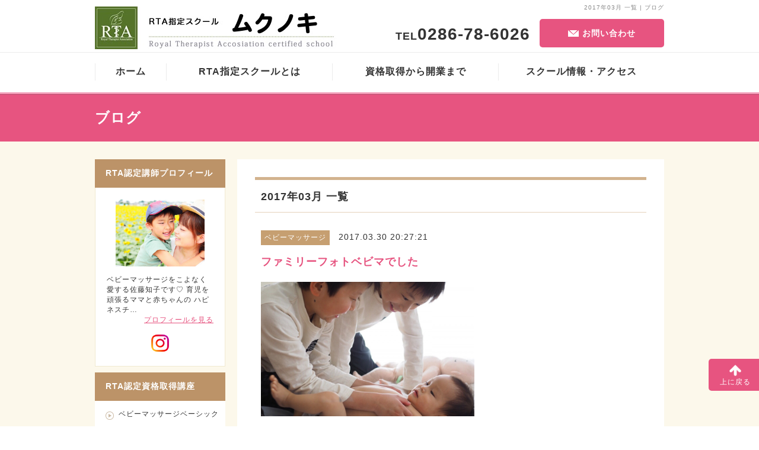

--- FILE ---
content_type: text/html; charset=UTF-8
request_url: https://mukunoki.rta-school.com/blog/?search=month&flagid=2017-03
body_size: 23382
content:
<!DOCTYPE html>
<html lang="ja">
<head>
<meta charset="utf-8" />
<meta name="viewport" content="width=device-width,initial-scale=1.0,minimum-scale=1.0,maximum-scale=1.0,user-scalable=0" />
<meta name="robots" content="all" />
<meta name="author" content="RTA指定スクール　　ムクノキ" />
<meta name="description" content="RTA指定スクール　　ムクノキのブログ（2017年03月 一覧）です。" />

<title>2017年03月 一覧 | ブログ | RTA指定スクール　　ムクノキ</title>
<link rel="stylesheet" href="https://www.rta-school.com/web/common/css/1.css" />
<script type="text/javascript" src="//ajax.googleapis.com/ajax/libs/jquery/1.8.2/jquery.min.js"></script>
<script type="text/javascript" src="//ajaxzip3.github.io/ajaxzip3.js" charset="UTF-8"></script>
<script type="text/javascript" src="https://www.rta-school.com/web/common/js/jquery.easing.1.3.js"></script>
<script type="text/javascript" src="https://www.rta-school.com/web/common/js/jquery.scdefault.min.js"></script>
<script type="text/javascript" src="https://www.rta-school.com/web/common/js/jquery.smallarticles.js"></script>

<script type="text/javascript" src="https://www.rta-school.com/web/js/jquery.bxslider.js"></script>
<script type="text/javascript" src="https://www.rta-school.com/web/js/jquery.slider.config.js"></script>

<script type="text/javascript" src="https://www.rta-school.com/web/common/js/jquery.fs.boxer.js"></script>
<link rel="stylesheet" href="https://www.rta-school.com/web/common/css/jquery.fs.boxer.css" />

<link rel="icon" type="image/x-icon" href="https://www.rta-school.com/web/common/img/favicon.ico" />
<link rel="shortcut icon" href="https://www.rta-school.com/web/common/img/favicon.ico" />

<!--[if lt IE 9]> 
<script type="text/javascript" src="//html5shim.googlecode.com/svn/trunk/html5.js"></script> 
<![endif]-->
</head>
<body>
<div id="wrapper">
	<header id="header">
		<div class="inner">
			<h1 class="h_catchphrase">2017年03月 一覧 | ブログ</h1>
			<p class="h_logo"><a href="https://mukunoki.rta-school.com/"><img src="https://www.rta-school.com/UPLOAD/school/2187.jpg" width="420" height="72" alt="RTA指定スクール　　ムクノキ" /></a></p>
			<p class="h_tel">TEL<span class="tel-link">0286-78-6026</span></p>
			<p class="h_contact"><a href="https://www.rta-school.com/contact/index.php?subdomain=mukunoki"><span>お問い合わせ</span></a></p>
			<p class="h_btn"><img src="//www.rta-school.com/web/common/img/icon/btn_d.png" alt="" width="72" height="72" /></p>
			</div>
		<!-- //END .inner -->
		
		<nav>
			<ul>
            	<li class="sp_contact">
                <p>TEL<span class="tel-link">0286-78-6026</span></p>
                <a href="https://www.rta-school.com/contact/index.php?subdomain=mukunoki"><span>お問い合わせ</span></a></li>
				<li class="first"><a href="https://mukunoki.rta-school.com/"><span>ホーム</span></a></li>
				<li><a href="https://mukunoki.rta-school.com/about/"><span>RTA指定スクールとは</span></a></li>
				<li><a href="https://mukunoki.rta-school.com/flow/"><span>資格取得から開業まで</span></a></li>
				<li><a href="https://mukunoki.rta-school.com/access/"><span>スクール情報・アクセス</span></a></li>
			</ul>
		</nav>
		<!-- //END nav --> 
	</header>
	<!-- //END header -->
	
		<!-- //END jquery -->
	
	<h2><span>ブログ</span></h2>

	<div id="container">
		<div id="contents">

			<div class="mainContents">
				<div class="c_blog">
					<h2>2017年03月 一覧</h2>
					<ul>
			<li>
				<article>
					<span class="cate">ベビーマッサージ</span>
					<time datetime="2017-03-30 20:27:21" class="date">2017.03.30 20:27:21</time>
					<h1><a href="/blog/view/?blogid=37875">ファミリーフォトベビマでした</a></h1>
						<span class="image"><img src="https://www.rta-school.com/UPLOAD/blog/52163.jpg" width="960" height="604" alt="" /></span>
					<p>今日は春休み中のお兄ちゃんたちと一緒にムクノキへ


以前からお申し込みされていた
ファミリーフォトベビマでした♡


小学生のお兄ちゃんたちは
8ヶ月のKくんにメロメロ


Kくんもみんなに囲まれて
とっても嬉しそうでしたよ♡


そして何よりママも幸せそう♡♡


赤ちゃんの触れ合い
お兄ちゃんたちと <a href="/blog/view/?blogid=37875">…続きを読む</a></p>
				</article>
			</li>
			<li>
				<article>
					<span class="cate">お知らせ</span>
					<time datetime="2017-03-26 21:09:39" class="date">2017.03.26 21:09:39</time>
					<h1><a href="/blog/view/?blogid=37787">NHKの反響</a></h1>
						<span class="image"><img src="https://www.rta-school.com/UPLOAD/blog/52000.jpg" width="960" height="720" alt="" /></span>
					<p>先日放送されたベビグラファーを特集した
NHKの番組《とちぎ640》


なんと私がお撮りした写真とともに
私まで登場していてびっくり！！


昨年の夏にベビグラファーを目指し 
今年年明けすぐに合格したわけですが
《ベビグラファー》として自分が紹介されているのが
なんとも不思議な、嬉しい気持ちでした♡

 <a href="/blog/view/?blogid=37787">…続きを読む</a></p>
				</article>
			</li>
			<li>
				<article>
					<span class="cate">お知らせ</span>
					<time datetime="2017-03-17 07:31:17" class="date">2017.03.17 07:31:17</time>
					<h1><a href="/blog/view/?blogid=37566">NHK放送日  決定!!</a></h1>
						<span class="image"><img src="https://www.rta-school.com/UPLOAD/blog/51600.jpg" width="960" height="720" alt="" /></span>
					<p>全国でメディアも注目！
取材が殺到のベビグラファー！！


先日の栃木カメラ部にも取材が入り
参加者の方もインタビューされてましたよ♡



ママたちがフォトグラファーとして
仕事にできる！！


自宅リビングがおうちスタジオに！！


そして私たちベビグラファーは
赤ちゃんとコミュニケーションがと <a href="/blog/view/?blogid=37566">…続きを読む</a></p>
				</article>
			</li>
					</ul>
				</div>
				<!-- //END .c_blog -->
				
				<div class="pagenation">
					<ul>
	<li class="first"><span><img src="http://www.rta-school.com/web/common/img/icon/arrow_l_icon05_d.png" alt="" width="11" height="10" /></span></li>
	<li class="prev"><span>前へ</span></li>
						<li class="pages">
							<ul><!--
--><li class="on"><a href="/blog/?search=month&amp;flagid=2017-03&amp;page_first=0">1</a></li><!--
--><li><a href="/blog/?search=month&amp;flagid=2017-03&amp;page_first=3">2</a></li><!--
--><li><a href="/blog/?search=month&amp;flagid=2017-03&amp;page_first=6">3</a></li><!--
								-->
							</ul>
						</li>
	<li class="last"><a href="/blog/?search=month&amp;flagid=2017-03&amp;page_first=6"><img src="http://www.rta-school.com/web/common/img/icon/arrow_r_icon05_d.png" alt="" width="11" height="10" /></a></li>
	<li class="next"><a href="/blog/?search=month&amp;flagid=2017-03&amp;page_first=3"><span>次へ</span></a></li>
					</ul>
				</div>
				<!-- //END pagenation --> 
			</div>
			<!-- //END mainContents -->

			<aside id="aside">
				<div class="inner">
				
					<dl class="s_prof">
						<dt>RTA認定講師プロフィール</dt>
						<dd> <span class="photo"><a href="https://mukunoki.rta-school.com/profile/"><img src="https://www.rta-school.com/UPLOAD/school/2373.jpg" width="960" height="720" alt="佐藤　知子" /></a></span>
							<p>ベビーマッサージをこよなく愛する佐藤知子です♡

育児を頑張るママと赤ちゃんの
ハピネスチ…</p>
							<a href="https://mukunoki.rta-school.com/profile/">プロフィールを見る</a>
<p style="text-align:center; margin-top:16px"><a style="margin: 0 7px;" href="https://www.instagram.com/invites/contact/?i=1hkar94r6ylpl&amp;utm_content=jx8jbz" target="_blank"><img src="https://www.rta-school.com/COMMON/IMAGES/instagram.png" alt="instagram" /></a></p>
						</dd>
					</dl>
					
					<dl class="s_category">
<dt>RTA認定資格取得講座</dt>
<dd>
<ul>
<li><a href="https://mukunoki.rta-school.com/blog/?search=qualification&amp;flagid=1">ベビーマッサージベーシック</a></li>
<li><a href="https://mukunoki.rta-school.com/blog/?search=qualification&amp;flagid=2">ベビーマッサージアドバンス</a></li>
<li><a href="https://mukunoki.rta-school.com/blog/?search=qualification&amp;flagid=3">ファーストサイン</a></li>
<li><a href="https://mukunoki.rta-school.com/blog/?search=qualification&amp;flagid=4">ファーストトーク</a></li>
<li><a href="https://mukunoki.rta-school.com/blog/?search=qualification&amp;flagid=7">リフレクソロジー</a></li>
</ul>
</dd>
</dl>
<dl class="s_category">
<dt>その他講座・コース</dt>
<dd>
<ul>
<li><a href="https://mukunoki.rta-school.com/blog/?search=course&amp;flagid=1">タッチケアスペシャリストコース開催</a></li>
<li><a href="https://mukunoki.rta-school.com/blog/?search=course&amp;flagid=3">各種初級講座開催</a></li>
</ul>
</dd>
</dl>
<dl class="s_category">
<dt>メニュー一覧・ご案内</dt>
<dd>
<ul>
<li><a href="https://mukunoki.rta-school.com/blog/?search=menu&amp;flagid=1">ベビーマッサージ教室</a></li>
<li><a href="https://mukunoki.rta-school.com/blog/?search=menu&amp;flagid=2">ベビースキンケア教室</a></li>
<li><a href="https://mukunoki.rta-school.com/blog/?search=menu&amp;flagid=3">ファーストサイン教室</a></li>
<li><a href="https://mukunoki.rta-school.com/blog/?search=menu&amp;flagid=4">ファーストトーク教室</a></li>
<li><a href="https://mukunoki.rta-school.com/blog/?search=menu&amp;flagid=6">撮影メニュー一覧</a></li>
</ul>
</dd>
</dl>
					
					<dl class="s_category">
<dt>記事カテゴリーー覧</dt>
<dd>
<ul>
<li><a href="https://mukunoki.rta-school.com/blog/?search=category&amp;flagid=3252">ベビーマッサージ(57)</a></li>
<li><a href="https://mukunoki.rta-school.com/blog/?search=category&amp;flagid=3255">ファーストサイン(18)</a></li>
<li><a href="https://mukunoki.rta-school.com/blog/?search=category&amp;flagid=3244">ベビースキンケア(21)</a></li>
<li><a href="https://mukunoki.rta-school.com/blog/?search=category&amp;flagid=3258">リフレクソロジー(6)</a></li>
<li><a href="https://mukunoki.rta-school.com/blog/?search=category&amp;flagid=3445">ベビグラファー(9)</a></li>
<li><a href="https://mukunoki.rta-school.com/blog/?search=category&amp;flagid=3342">プロ養成講座(35)</a></li>
<li><a href="https://mukunoki.rta-school.com/blog/?search=category&amp;flagid=3237">お知らせ(29)</a></li>
<li><a href="https://mukunoki.rta-school.com/blog/?search=category&amp;flagid=3290">初級リフレクソロジー講座(1)</a></li>
<li><a href="https://mukunoki.rta-school.com/blog/?search=category&amp;flagid=3274">初級ベビーマッサージ講座(1)</a></li>
<li><a href="https://mukunoki.rta-school.com/blog/?search=category&amp;flagid=3281">初級ファーストサイン講座(1)</a></li>
<li><a href="https://mukunoki.rta-school.com/blog/?search=category&amp;flagid=3446">初級ベビグラファー講座(2)</a></li>
<li><a href="https://mukunoki.rta-school.com/blog/?search=category&amp;flagid=3304">セミナー/勉強会(2)</a></li>
<li><a href="https://mukunoki.rta-school.com/blog/?search=category&amp;flagid=3305">ママセラの休日(1)</a></li>
<li><a href="https://mukunoki.rta-school.com/blog/?search=category&amp;flagid=3306">家族のこと(2)</a></li>
<li><a href="https://mukunoki.rta-school.com/blog/?search=category&amp;flagid=3326">ママLife(8)</a></li>
<li><a href="https://mukunoki.rta-school.com/blog/?search=category&amp;flagid=3307">お教室日程(9)</a></li>
<li><a href="https://mukunoki.rta-school.com/blog/?search=category&amp;flagid=3387">撮影(13)</a></li>
<li><a href="https://mukunoki.rta-school.com/blog/?search=category&amp;flagid=3622">マザーフォトミック(マタニティフォト)(2)</a></li>
<li><a href="https://mukunoki.rta-school.com/blog/?search=category&amp;flagid=3715">おくるみタッチケア(6)</a></li>
<li><a href="https://mukunoki.rta-school.com/blog/?search=category&amp;flagid=3935">ベビーコンシェルジュ(7)</a></li>
<li><a href="https://mukunoki.rta-school.com/blog/?search=category&amp;flagid=3963">ファーストトーク(3)</a></li>
</ul>
</dd>
</dl>
					
					<dl class="s_category">
<dt>アーカイブ</dt>
<dd>
<ul>
<li><a href="https://mukunoki.rta-school.com/blog/?search=month&amp;flagid=2025-10">2025年10月(1)</a></li>
<li><a href="https://mukunoki.rta-school.com/blog/?search=month&amp;flagid=2025-08">2025年08月(1)</a></li>
<li><a href="https://mukunoki.rta-school.com/blog/?search=month&amp;flagid=2025-07">2025年07月(1)</a></li>
<li><a href="https://mukunoki.rta-school.com/blog/?search=month&amp;flagid=2025-06">2025年06月(1)</a></li>
<li><a href="https://mukunoki.rta-school.com/blog/?search=month&amp;flagid=2025-05">2025年05月(1)</a></li>
<li><a href="https://mukunoki.rta-school.com/blog/?search=month&amp;flagid=2025-04">2025年04月(1)</a></li>
<li><a href="https://mukunoki.rta-school.com/blog/?search=month&amp;flagid=2024-12">2024年12月(1)</a></li>
<li><a href="https://mukunoki.rta-school.com/blog/?search=month&amp;flagid=2024-10">2024年10月(1)</a></li>
<li><a href="https://mukunoki.rta-school.com/blog/?search=month&amp;flagid=2024-09">2024年09月(1)</a></li>
<li><a href="https://mukunoki.rta-school.com/blog/?search=month&amp;flagid=2024-05">2024年05月(1)</a></li>
<li><a href="https://mukunoki.rta-school.com/blog/?search=month&amp;flagid=2024-04">2024年04月(1)</a></li>
<li><a href="https://mukunoki.rta-school.com/blog/?search=month&amp;flagid=2024-01">2024年01月(1)</a></li>
<li><a href="https://mukunoki.rta-school.com/blog/?search=month&amp;flagid=2023-10">2023年10月(2)</a></li>
<li><a href="https://mukunoki.rta-school.com/blog/?search=month&amp;flagid=2023-03">2023年03月(1)</a></li>
<li><a href="https://mukunoki.rta-school.com/blog/?search=month&amp;flagid=2023-02">2023年02月(1)</a></li>
<li><a href="https://mukunoki.rta-school.com/blog/?search=month&amp;flagid=2023-01">2023年01月(1)</a></li>
<li><a href="https://mukunoki.rta-school.com/blog/?search=month&amp;flagid=2022-11">2022年11月(1)</a></li>
<li><a href="https://mukunoki.rta-school.com/blog/?search=month&amp;flagid=2022-05">2022年05月(2)</a></li>
<li><a href="https://mukunoki.rta-school.com/blog/?search=month&amp;flagid=2022-02">2022年02月(2)</a></li>
<li><a href="https://mukunoki.rta-school.com/blog/?search=month&amp;flagid=2021-08">2021年08月(1)</a></li>
<li><a href="https://mukunoki.rta-school.com/blog/?search=month&amp;flagid=2021-04">2021年04月(3)</a></li>
<li><a href="https://mukunoki.rta-school.com/blog/?search=month&amp;flagid=2021-01">2021年01月(1)</a></li>
<li><a href="https://mukunoki.rta-school.com/blog/?search=month&amp;flagid=2020-11">2020年11月(8)</a></li>
<li><a href="https://mukunoki.rta-school.com/blog/?search=month&amp;flagid=2020-08">2020年08月(2)</a></li>
<li><a href="https://mukunoki.rta-school.com/blog/?search=month&amp;flagid=2020-07">2020年07月(3)</a></li>
<li><a href="https://mukunoki.rta-school.com/blog/?search=month&amp;flagid=2020-06">2020年06月(2)</a></li>
<li><a href="https://mukunoki.rta-school.com/blog/?search=month&amp;flagid=2020-04">2020年04月(2)</a></li>
<li><a href="https://mukunoki.rta-school.com/blog/?search=month&amp;flagid=2020-02">2020年02月(4)</a></li>
<li><a href="https://mukunoki.rta-school.com/blog/?search=month&amp;flagid=2020-01">2020年01月(3)</a></li>
<li><a href="https://mukunoki.rta-school.com/blog/?search=month&amp;flagid=2019-12">2019年12月(5)</a></li>
<li><a href="https://mukunoki.rta-school.com/blog/?search=month&amp;flagid=2019-11">2019年11月(5)</a></li>
<li><a href="https://mukunoki.rta-school.com/blog/?search=month&amp;flagid=2019-10">2019年10月(2)</a></li>
<li><a href="https://mukunoki.rta-school.com/blog/?search=month&amp;flagid=2019-09">2019年09月(7)</a></li>
<li><a href="https://mukunoki.rta-school.com/blog/?search=month&amp;flagid=2019-08">2019年08月(7)</a></li>
<li><a href="https://mukunoki.rta-school.com/blog/?search=month&amp;flagid=2019-07">2019年07月(1)</a></li>
<li><a href="https://mukunoki.rta-school.com/blog/?search=month&amp;flagid=2019-06">2019年06月(4)</a></li>
<li><a href="https://mukunoki.rta-school.com/blog/?search=month&amp;flagid=2019-05">2019年05月(1)</a></li>
<li><a href="https://mukunoki.rta-school.com/blog/?search=month&amp;flagid=2019-04">2019年04月(6)</a></li>
<li><a href="https://mukunoki.rta-school.com/blog/?search=month&amp;flagid=2019-03">2019年03月(5)</a></li>
<li><a href="https://mukunoki.rta-school.com/blog/?search=month&amp;flagid=2019-02">2019年02月(1)</a></li>
<li><a href="https://mukunoki.rta-school.com/blog/?search=month&amp;flagid=2019-01">2019年01月(2)</a></li>
<li><a href="https://mukunoki.rta-school.com/blog/?search=month&amp;flagid=2018-12">2018年12月(3)</a></li>
<li><a href="https://mukunoki.rta-school.com/blog/?search=month&amp;flagid=2018-11">2018年11月(3)</a></li>
<li><a href="https://mukunoki.rta-school.com/blog/?search=month&amp;flagid=2018-10">2018年10月(4)</a></li>
<li><a href="https://mukunoki.rta-school.com/blog/?search=month&amp;flagid=2018-09">2018年09月(3)</a></li>
<li><a href="https://mukunoki.rta-school.com/blog/?search=month&amp;flagid=2018-08">2018年08月(4)</a></li>
<li><a href="https://mukunoki.rta-school.com/blog/?search=month&amp;flagid=2018-07">2018年07月(2)</a></li>
<li><a href="https://mukunoki.rta-school.com/blog/?search=month&amp;flagid=2018-06">2018年06月(2)</a></li>
<li><a href="https://mukunoki.rta-school.com/blog/?search=month&amp;flagid=2018-05">2018年05月(4)</a></li>
<li><a href="https://mukunoki.rta-school.com/blog/?search=month&amp;flagid=2018-04">2018年04月(1)</a></li>
<li><a href="https://mukunoki.rta-school.com/blog/?search=month&amp;flagid=2018-03">2018年03月(3)</a></li>
<li><a href="https://mukunoki.rta-school.com/blog/?search=month&amp;flagid=2018-02">2018年02月(1)</a></li>
<li><a href="https://mukunoki.rta-school.com/blog/?search=month&amp;flagid=2018-01">2018年01月(2)</a></li>
<li><a href="https://mukunoki.rta-school.com/blog/?search=month&amp;flagid=2017-12">2017年12月(5)</a></li>
<li><a href="https://mukunoki.rta-school.com/blog/?search=month&amp;flagid=2017-11">2017年11月(2)</a></li>
<li><a href="https://mukunoki.rta-school.com/blog/?search=month&amp;flagid=2017-10">2017年10月(4)</a></li>
<li><a href="https://mukunoki.rta-school.com/blog/?search=month&amp;flagid=2017-09">2017年09月(4)</a></li>
<li><a href="https://mukunoki.rta-school.com/blog/?search=month&amp;flagid=2017-08">2017年08月(6)</a></li>
<li><a href="https://mukunoki.rta-school.com/blog/?search=month&amp;flagid=2017-07">2017年07月(7)</a></li>
<li><a href="https://mukunoki.rta-school.com/blog/?search=month&amp;flagid=2017-06">2017年06月(6)</a></li>
<li><a href="https://mukunoki.rta-school.com/blog/?search=month&amp;flagid=2017-05">2017年05月(6)</a></li>
<li><a href="https://mukunoki.rta-school.com/blog/?search=month&amp;flagid=2017-04">2017年04月(6)</a></li>
<li><a href="https://mukunoki.rta-school.com/blog/?search=month&amp;flagid=2017-03">2017年03月(7)</a></li>
<li><a href="https://mukunoki.rta-school.com/blog/?search=month&amp;flagid=2017-02">2017年02月(8)</a></li>
<li><a href="https://mukunoki.rta-school.com/blog/?search=month&amp;flagid=2017-01">2017年01月(16)</a></li>
<li><a href="https://mukunoki.rta-school.com/blog/?search=month&amp;flagid=2016-12">2016年12月(11)</a></li>
<li><a href="https://mukunoki.rta-school.com/blog/?search=month&amp;flagid=2016-11">2016年11月(34)</a></li>
</ul>
</dd>
</dl>
					
					<dl class="s_links">
<dt>外部リンク</dt>
<dd>
<p>▼最新情報いち早くお届け!<br />
LINE公式に登録してね　ID検索できます　@mukunoki<br />
<br />
<br />
▼レッスンの様子や告知などアメブロにて伝えています<br />
https://ameblo.jp/muku3214<br />
<br />
▼ベビーマッサージを知った知子先生の子育てやお仕事の様子は<br />
Instagramで毎日更新!<br />
https://www.instagram.com/mukunoki_2025/profilecard/?igsh=M3VpdWt6Mm82MWVj</p>
</dd>
</dl>
					
					<ul class="license">
<li>
<a href="https://www.npo-rta.org/school/license/00009046.html" target="_blank">
<img src="//www.rta-school.com/web/common/img/aside/license03.jpg" alt="ゴールドライセンス所有" width="220" height="52" />
</a>
</li>
</ul>
				</div>
				<!-- //END aside inner --> 
				
			</aside>
			<!-- //END aside --> 
			
		</div>
		<!-- //END contents --> 
		
		<div class="container_footer_sitemap">
			<ul>
				<li><a href="/law/">&gt;&gt;&nbsp;特定商取引法に基づく表記</a></li>
			</ul>
		</div><!-- / .container_footer_sitemap -->
	</div>
	<!-- //END container -->
	
	<footer id="footer">
		<div class="inner">
		
			<div class="f_pageup"><a href="#wrapper"> <span><img src="//www.rta-school.com/web/common/img/icon/arrow_t_icon02_d.png" alt="" width="20" height="19" ></span>
				<p>上に戻る</p>
				</a>
			</div>
			<!-- //#pageup -->
			
			<div class="f_sitemap">
				<div class="inner">
				
					<dl>
						<dt><span>●</span>関連サイト</dt>
						<dd>
							<ul>
								<li><a href="http://www.npo-rta.org/" target="_blank">
									<span class="banner"><img src="//www.rta-school.com/web/common/img/footer/f_sitemap01.jpg" alt="特定非営利活動法人ロイヤルセラピスト協会" width="150" height="46" /></span>
									<span class="title">特定非営利活動法人<br />ロイヤルセラピスト協会<br />本部サイト</span>
								</a></li>
								<li><a href="https://rtanews.online/" target="_blank">
									<span class="banner"><img src="https://www.rta-school.com/COMMON/IMAGES/banner02.jpg" alt="ロイヤルセラピスト協会WEBマガジン" width="150" height="46" /></span>
									<span class="title">RTAWEBマガジン<br />RTA最新情報はこちら</span>
								</a></li>
								<li><a href="https://www.rta-test.org/" target="_blank">
									<span class="banner"><img src="//www.rta-school.com/web/common/img/footer/f_sitemap08.jpg" alt="うか郎君" width="150" height="46" /></span>
									<span class="title">RTAWEB試験システム<br />うか郎君</span>
								</a></li>
								<li><a href="https://www.momphoto.org/" target="_blank">
									<span class="banner"><img src="https://www.rta-school.com/COMMON/IMAGES/banner09.jpg" alt="ママフォトグラファーアカデミー" width="150" height="46" /></span>
									<span class="title">ベビーマッサージ業界No.1<br />RTAの姉妹団体です。</span>
								</a></li>
							</ul>
						</dd>
					</dl>
					
				</div>
				<!-- //END f_sitemap inner --> 
			</div>
			<!-- //END f_sitemap --> 
			
		</div>
		<!-- //END footer inner -->
		
		<div class="f_other">
			<div class="inner">
			

				
				<p class="copyright"><span>Copyright &copy; RTA. All Rights Reserved</span></p>
				
			</div>
			<!-- //END f_other inner -->
		</div>
		<!-- //END f_other --> 
		
	</footer>
	<!-- //END footer --> 
	
</div>
<!-- //END wrapper -->
</body>
</html>
